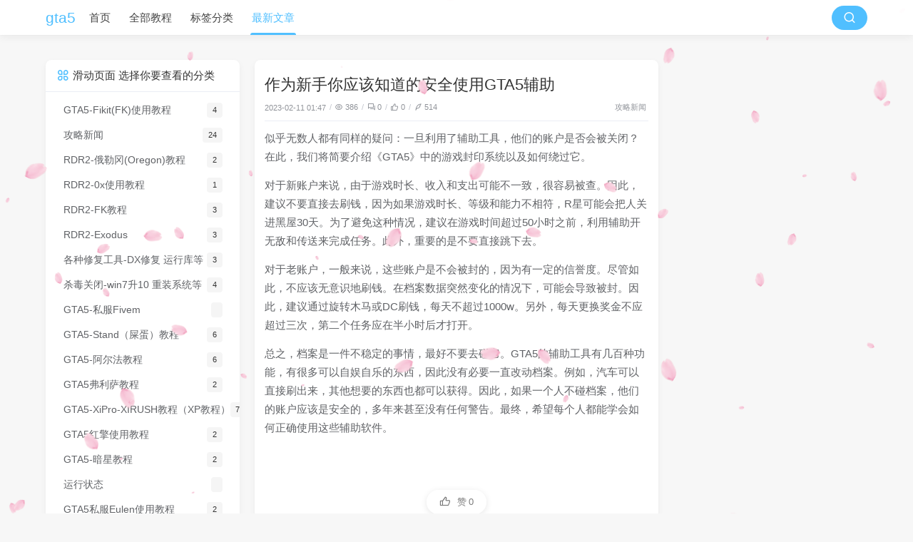

--- FILE ---
content_type: text/html
request_url: https://www.gta5kj.cn/archives/zuo-wei-xin-shou-ni-ying-gai-zhi-dao-de-an-quan-shi-yong-gta5-fu-zhu
body_size: 5602
content:
<!DOCTYPE html>
<html lang="zh" class="default">

  
  
    <head>
  <title>作为新手你应该知道的安全使用GTA5辅助 - gta5</title>
  
  <meta charset="utf-8"/>
  <meta name="viewport" content="width=device-width, initial-scale=1, maximum-scale=1"/>
  <meta http-equiv="x-dns-prefetch-control" content="on">
  <meta name="keywords"/>
  
  <meta name="author" content="gta5">
  <meta name="site" content="http://www.gta5kj.cn/">
  <meta property="og:type" content="website">
  <meta property="og:title" content="gta5">
  <meta property="og:url" content="/archives/zuo-wei-xin-shou-ni-ying-gai-zhi-dao-de-an-quan-shi-yong-gta5-fu-zhu">
  <meta property="og:site_name" content="作为新手你应该知道的安全使用GTA5辅助 - gta5">
  <meta property="og:description">
  <meta property="og:locale" content="zh">
  <meta property="og:image">
  <meta name="twitter:card" content="summary">
  <meta name="twitter:title" content="作为新手你应该知道的安全使用GTA5辅助 - gta5">
  <meta name="twitter:description">
  <meta name="twitter:image">
  <link rel="canonical" href="/archives/zuo-wei-xin-shou-ni-ying-gai-zhi-dao-de-an-quan-shi-yong-gta5-fu-zhu"/>

  <link rel="preload stylesheet" as="style" href="/themes/theme-dream/assets/css/theme.min.css?mew=1.3.2">
  <link rel="preload stylesheet" as="style" href="/themes/theme-dream/assets/lib/remixicon@3.5.0/remixicon.min.css">
  <link rel="preload stylesheet" as="style" href="/themes/theme-dream/assets/css/style.min.css?mew=1.3.2">
  

  
    <link data-pjax rel="preload stylesheet" as="style"
          href="/themes/theme-dream/assets/lib/highlightjs@11.5.1/styles/atom-one-light.min.css"/>
    <link data-pjax rel="preload stylesheet" as="style" href="/themes/theme-dream/assets/css/post.min.css?mew=1.3.2"/>
    
    
  

  <link rel="stylesheet" href="/themes/theme-dream/assets/css/mew-custom.min.css?mew=1.3.2">
  <link data-pjax rel="stylesheet" href="/themes/theme-dream/assets/lib/fancybox@5.3.7/jquery.fancybox.min.css">
  <link rel="stylesheet" href="/themes/theme-dream/assets/lib/qmsg/qmsg.min.css">

  

  
  <style>
    

    html {
      --theme: #50bfff;
      filter: none;
      
    }

    html.night {
      --theme: #5d93db;
    }

    body:before {
      
    }

    html.night body:before {
      
    }

    @media screen and (max-width: 768px) {
      body:before {
        
      }
      html.night body:before {
        
      }
    }
  </style>
  <script>
    window.logger = console.log;
    
    console.logStorage = [];
    console.log = function (message, ...optionalParams) {
      console.logStorage.push(()=>window.logger(message, optionalParams));
      if (console.logStorage.length > 100) {
        console.logStorage.shift()
      }
    };
    console.logPrint = function () {
      for (let logItem of console.logStorage) {
        logItem();
      }
    };
    
    /** 主题配置 */
    const DreamConfig = {};
    DreamConfig["theme_version"] = "1.3.2";
    DreamConfig["theme_base"] = "/themes/theme-dream/assets";
    
      
      
      DreamConfig["website_time"] = "2022年8月5日15:54:15";
      
      DreamConfig["notice_show_mode"] = 'index';
      
      
      
      
      
      DreamConfig["effects_sakura_mode"] = "day";
      
      DreamConfig["effects_universe_mode"] = "night";
      
      
      
      DreamConfig["show_img_name"] = true;
      DreamConfig["load_progress"] = "center";
      
      

    /** 配置主题模式 */
    DreamConfig["default_theme"] = 'light';
    (function(){
      let isNight = DreamConfig.default_theme === 'system'? matchMedia('(prefers-color-scheme: dark)').matches : localStorage.getItem('night') || DreamConfig.default_theme === 'night';
      if (isNight.toString() === 'true') {
        localStorage.setItem('night', 'true');
        document.documentElement.classList.add('night');
      } else {
        localStorage.setItem('night', 'false');
      }
    })();
  </script>


  <script src="/themes/theme-dream/assets/lib/jquery@3.5.1/jquery.min.js"></script>

  
  
  
  
<meta name="generator" content="Halo 2.21.3"/><meta name="description" content=""/><!-- plugin-comment-widget start -->
<script src="/plugins/PluginCommentWidget/assets/static/comment-widget.iife.js?version=2.6.0"></script>
<link rel="stylesheet" href="/plugins/PluginCommentWidget/assets/static/style.css?version=2.6.0" />
<!-- plugin-comment-widget end -->
<!-- PluginSearchWidget start -->
<script src="/plugins/PluginSearchWidget/assets/static/search-widget.iife.js?version=1.7.0" defer></script>
<link rel="stylesheet" href="/plugins/PluginSearchWidget/assets/static/style.css?version=1.7.0" />
<!-- PluginSearchWidget end -->
<script async defer src="/halo-tracker.js" data-group="content.halo.run" data-plural="posts" data-name="165"></script>
</head>
    <body>
    <header class="navbar">
    <div class="navbar-above">
        <div class="container">
            <i class="ri-list-unordered navbar-slideicon"></i>
            <a class="navbar-item logo-title" href="http://www.gta5kj.cn/">
                gta5
                
            </a>
            <nav class="navbar-nav active-animate">
                
                    <a class="item"
                       href="/"
                       title="首页">
                        
                        首页
                    </a>
                    
                
                    <a class="item"
                       href="/categories"
                       target="_self"
                       title="全部教程">
                        
                        全部教程
                    </a>
                    
                
                    <a class="item"
                       href="/tags"
                       target="_self"
                       title="标签分类">
                        
                        标签分类
                    </a>
                    
                
                    <a class="item"
                       href="/archives"
                       target="_self"
                       title="最新文章">
                        
                        最新文章
                    </a>
                    
                
            </nav>
            <div class="navbar-search">
                <button onclick="javascript:SearchWidget.open();" class="submit" aria-label="搜索按钮" style="border-radius: 17px;"><i class="ri-search-line"></i></button>
            </div>
            <i class="ri-search-line navbar-searchicon" onclick="javascript:SearchWidget.open();"></i>
        </div>
    </div>

    <div class="navbar-slideout">
        <div class="navbar-slideout-wrap">
            <div class="navbar-slideout-author">
                <img width="50" height="50" src="" alt="已删除用户" class="avatar"/>
                <div class="info">
                    <p class="link">已删除用户</p>
                    <p class="motto">该用户已被删除。</p>
                </div>
            </div>
            <ul class="navbar-slideout-menu">
                <li class="item">
                    
                    
                    
                    
                    
                    <div>
                        <i class="ri-edit-circle-line"></i>
                        <span>累计撰写 <strong>824</strong> 篇文章</span>
                    </div>
                </li>
                <li class="item">
                    
                    
                    
                    <div>
                        <i class="ri-apps-line"></i>
                        <span>累计创建 <strong>24</strong> 个分类</span>
                    </div>
                    
                    
                </li>
                <li class="item">
                    
                    
                    <div>
                        <i class="ri-message-2-line"></i>
                        <span>累计收到 <strong>0</strong> 条评论</span>
                    </div>
                    
                    
                    
                </li>
            </ul>
            <ul class="navbar-slideout-menu not-toc">
                <li>
                    <a class="link panel" href="#" rel="nofollow">
                        <span>导航</span>
                        <i class="ri-arrow-right-s-line"></i>
                    </a>
                    <ul class="slides panel-body panel-side-menu">
                        <li>
                            <a class="link"
                               href="/"
                               title="首页">首页</a>
                            
                        </li>
                        <li>
                            <a class="link"
                               href="/categories"
                               title="全部教程">全部教程</a>
                            
                        </li>
                        <li>
                            <a class="link"
                               href="/tags"
                               title="标签分类">标签分类</a>
                            
                        </li>
                        <li>
                            <a class="link"
                               href="/archives"
                               title="最新文章">最新文章</a>
                            
                        </li>
                    </ul>
                </li>
            </ul>
            <ul class="navbar-slideout-menu is-toc">
                <a class="link in" href="#" rel="nofollow"><span>目录</span></a>
                <div class="toc-content">
                </div>
            </ul>
        </div>
    </div>

    <div class="navbar-mask"></div>
</header>

    
    <section class="section">
      <div class="container">
        <div class="columns">
          <div class="column column-main">
            

    

    

    

    <div class="card">
        <div class="card-content main">
            
                <h1 class="title">作为新手你应该知道的安全使用GTA5辅助</h1>
                <div class="meta">
                    <ul class="breadcrumb">
                        <li>2023-02-11 01:47</li>
                        <li><i class="ri-eye-line"></i>386</li>
                        <li class="is-hidden-mobile"><i class="ri-question-answer-line"></i>0
                        </li>
                        <li><i class="ri-thumb-up-line"></i>0</li>
                        <li><i class="ri-quill-pen-line"></i>514</li>
                    </ul>
                    <div class="level-item">
                        <a href="/categories/%E6%94%BB%E7%95%A5%E6%96%B0%E9%97%BB">攻略新闻</a>&nbsp;
                    </div>
                </div>
                <hr/>
            

            <div data-id="165" data-target="Post" class="main-content article"><p>似乎无数人都有同样的疑问：一旦利用了辅助工具，他们的账户是否会被关闭？在此，我们将简要介绍《GTA5》中的游戏封印系统以及如何绕过它。</p>
<p>对于新账户来说，由于游戏时长、收入和支出可能不一致，很容易被查。因此，建议不要直接去刷钱，因为如果游戏时长、等级和能力不相符，R星可能会把人关进黑屋30天。为了避免这种情况，建议在游戏时间超过50小时之前，利用辅助开无敌和传送来完成任务。此外，重要的是不要直接跳下去。</p>
<p>对于老账户，一般来说，这些账户是不会被封的，因为有一定的信誉度。尽管如此，不应该无意识地刷钱。在档案数据突然变化的情况下，可能会导致被封。因此，建议通过旋转木马或DC刷钱，每天不超过1000w。另外，每天更换奖金不应超过三次，第二个任务应在半小时后才打开。</p>
<p>总之，档案是一件不稳定的事情，最好不要去碰它。GTA5的辅助工具有几百种功能，有很多可以自娱自乐的东西，因此没有必要一直改动档案。例如，汽车可以直接刷出来，其他想要的东西也都可以获得。因此，如果一个人不碰档案，他们的账户应该是安全的，多年来甚至没有任何警告。最终，希望每个人都能学会如何正确使用这些辅助软件。</p>
</div>

            
    <div class="admire">
        <div class="admire-content">
            
            <button class="agree like" data-id="165"
                    data-likes="0">
                <i class="ri-thumb-up-line"></i>
                <span>赞<span>0</span></span>
            </button>
        </div>
        <span>如果觉得文章对你有用，请随意赞赏</span>
    </div>



            
            
        </div>
    </div>

    
        <div class="card">
            <div class="level post-navigation card-content">
                <a class="level-item"
                   href="/archives/ru-he-shi-yong-gta5-fu-zhu-gong-ju-xiu-gai-jiang-jin-fen-hong">
                    <i class="ri-arrow-left-s-line"></i><span>如何使用GTA5辅助工具修改奖金分红</span>
                </a>
                <a class="level-item" href="/archives/gta5xipro-shen-ru-fen-xi-yu-jiang-jie-jie-shao">
                    <span>GTA5XiPro深入分析与讲解介绍</span><i class="ri-arrow-right-s-line"></i>
                </a>
            </div>
        </div>
    

    <div class="card card-content" id="comment-wrapper">
        <h3 class="comment-title">评论</h3>
        <div>
            <div id="comment-content-halo-run-Post-165"></div>
<script>
  CommentWidget.init(
    "#comment-content-halo-run-Post-165",
    {
      group: "content.halo.run",
      kind: "Post",
      name: "165",
      size: 20,
      replySize: 10,
      withReplies: false,
      withReplySize: 5,
      useAvatarProvider: false,
      avatarProvider: "gravatar",
      avatarProviderMirror: "",
      avatarPolicy: "anonymousUser",
      captchaEnabled: false,
    }
  );
</script>

        </div>
    </div>

          </div>
          
            <aside class="column column-side column-left bottom-sticky">
  
    
      <div class="card widget is-not-hidden">
    <div class="card-title">
        <i class="ri-apps-line card-title-label"></i><span>滑动页面 选择你要查看的分类</span>
        
    </div>
    
    <div class="card-content">
        <ul class="menu-list">
            <li>
                <a class="level is-marginless" href="/categories/gta5fk">
                    <span class="level-item">GTA5-Fikit(FK)使用教程</span>
                    <span class="level-item tag">4</span>
                </a>
            </li>
            <li>
                <a class="level is-marginless" href="/categories/%E6%94%BB%E7%95%A5%E6%96%B0%E9%97%BB">
                    <span class="level-item">攻略新闻</span>
                    <span class="level-item tag">24</span>
                </a>
            </li>
            <li>
                <a class="level is-marginless" href="/categories/rdr2-%E4%BF%84%E5%8B%92%E5%86%88oregon%E6%95%99%E7%A8%8B">
                    <span class="level-item">RDR2-俄勒冈(Oregon)教程</span>
                    <span class="level-item tag">2</span>
                </a>
            </li>
            <li>
                <a class="level is-marginless" href="/categories/0xrdr">
                    <span class="level-item">RDR2-0x使用教程</span>
                    <span class="level-item tag">1</span>
                </a>
            </li>
            <li>
                <a class="level is-marginless" href="/categories/fk">
                    <span class="level-item">RDR2-FK教程</span>
                    <span class="level-item tag">3</span>
                </a>
            </li>
            <li>
                <a class="level is-marginless" href="/categories/exodus">
                    <span class="level-item">RDR2-Exodus</span>
                    <span class="level-item tag">3</span>
                </a>
            </li>
            <li>
                <a class="level is-marginless" href="/categories/dx">
                    <span class="level-item">各种修复工具-DX修复 运行库等</span>
                    <span class="level-item tag">3</span>
                </a>
            </li>
            <li>
                <a class="level is-marginless" href="/categories/czxt">
                    <span class="level-item">杀毒关闭-win7升10 重装系统等</span>
                    <span class="level-item tag">4</span>
                </a>
            </li>
            <li>
                <a class="level is-marginless" href="/categories/gta5-%E7%A7%81%E6%9C%8Dfivem">
                    <span class="level-item">GTA5-私服Fivem</span>
                    <span class="level-item tag"></span>
                </a>
            </li>
            <li>
                <a class="level is-marginless" href="/categories/gta5stand">
                    <span class="level-item">GTA5-Stand（屎蛋）教程</span>
                    <span class="level-item tag">6</span>
                </a>
            </li>
            <li>
                <a class="level is-marginless" href="/categories/gta5alpha">
                    <span class="level-item">GTA5-阿尔法教程</span>
                    <span class="level-item tag">6</span>
                </a>
            </li>
            <li>
                <a class="level is-marginless" href="/categories/gta5frieza">
                    <span class="level-item">GTA5弗利萨教程</span>
                    <span class="level-item tag">2</span>
                </a>
            </li>
            <li>
                <a class="level is-marginless" href="/categories/gta5xipro">
                    <span class="level-item">GTA5-XiPro-XIRUSH教程（XP教程）</span>
                    <span class="level-item tag">7</span>
                </a>
            </li>
            <li>
                <a class="level is-marginless" href="/categories/gta5%E7%BA%A2%E6%93%8E%E4%BD%BF%E7%94%A8%E6%95%99%E7%A8%8B">
                    <span class="level-item">GTA5红擎使用教程</span>
                    <span class="level-item tag">2</span>
                </a>
            </li>
            <li>
                <a class="level is-marginless" href="/categories/gta5ax">
                    <span class="level-item">GTA5-暗星教程</span>
                    <span class="level-item tag">2</span>
                </a>
            </li>
            <li>
                <a class="level is-marginless" href="/categories/yun-xing-zhuang-tai">
                    <span class="level-item">运行状态</span>
                    <span class="level-item tag"></span>
                </a>
            </li>
            <li>
                <a class="level is-marginless" href="/categories/gta5%E7%A7%81%E6%9C%8Deulen%E4%BD%BF%E7%94%A8%E6%95%99%E7%A8%8B">
                    <span class="level-item">GTA5私服Eulen使用教程</span>
                    <span class="level-item tag">2</span>
                </a>
            </li>
            <li>
                <a class="level is-marginless" href="/categories/gta5-0x">
                    <span class="level-item">GTA5-0x使用教程</span>
                    <span class="level-item tag">5</span>
                </a>
            </li>
            <li>
                <a class="level is-marginless" href="/categories/shou-ye-jie-shao">
                    <span class="level-item">首页介绍</span>
                    <span class="level-item tag"></span>
                </a>
            </li>
            <li>
                <a class="level is-marginless" href="/categories/rdr2-%E8%A3%82%E7%97%95">
                    <span class="level-item">RDR2-裂痕</span>
                    <span class="level-item tag">1</span>
                </a>
            </li>
            <li>
                <a class="level is-marginless" href="/categories/gta5erebus">
                    <span class="level-item">GTA5-厄里斯教程</span>
                    <span class="level-item tag">1</span>
                </a>
            </li>
            <li>
                <a class="level is-marginless" href="/categories/gta5tianruo">
                    <span class="level-item">GTA5-天若教程</span>
                    <span class="level-item tag">1</span>
                </a>
            </li>
        </ul>
    </div>
</div>
    
  
    
  
  <div class="column-right-shadow is-hidden-desktop">
  </div>
</aside>
          
          
            <aside class="column column-side column-right top-sticky">
  
    
  
    
  
  
</aside>
          
        </div>
      </div>
    </section>
    <div class="actions">
    <div class="bullet-screen is-hidden-mobile is-hidden-all">
        <span>弹</span>
    </div>
    <div id="toggle-mode">
        <i class="ri-contrast-fill"></i>
    </div>
    <div class="action-toc is-hidden-desktop">
        <i class="ri-list-unordered"></i>
    </div>
    <div id="back-to-top">
        <i class="ri-arrow-up-line"></i>
    </div>
</div>
    <footer class="footer">
    <div class="container">
        <ul class="footer-container">
            <li>
              <a class="logo-title" href="http://www.gta5kj.cn/">
                gta5
                
              </a>
            </li>
            <li>
              <p class="icon-spot">
                <span>© 2026 gta5</span><a
                  href="http://beian.miit.gov.cn/publish/query/indexFirst.action" target="_blank" rel="noopener noreferrer nofollow">浙ICP备2022025738号-2</a><span class="footer-truncation">Powered by <a class="powered" href="https://halo.run/" target="_blank">Halo</a> & <a class="powered" href="https://github.com/nineya/halo-theme-dream2.0" target="_blank">Dream</a></span></p>
              <p class="icon-spot">
                <span id="websiteDate">建站<span class="stand">00</span>天<span class="stand">0</span>时<span class="stand">0</span>分<span class="stand">0</span>秒</span>
                <span class="icon-spot footer-truncation">
                            <span id="busuanzi_container_site_uv" style="display: none">
                              <i class="ri-account-circle-line" aria-hidden="true"></i><span class="stand" id="busuanzi_value_site_uv">0</span>访客
                            </span>
                            <span id="busuanzi_container_site_pv" style="display: none">
                              <i class="ri-pie-chart-line" aria-hidden="true"></i><span class="stand" id="busuanzi_value_site_pv">0</span>访问
                            </span>
                        </span>
              </p>
              
              
            </li>
            <li>
                
            </li>
        </ul>
    </div>
</footer>

    
    <script src="/themes/theme-dream/assets/js/utils.min.js?mew=1.3.2"></script>
    <script src="/themes/theme-dream/assets/js/btoc.min.js?mew=1.3.2"></script>
    
    <script src="/themes/theme-dream/assets/js/common.min.js?mew=1.3.2"></script>

    
        <script data-pjax src="/themes/theme-dream/assets/lib/highlightjs@11.5.1/highlight.min.js"></script>
        <script data-pjax src="/themes/theme-dream/assets/lib/clipboard@2.0.10/clipboard.min.js"></script>
        
        
        <script data-pjax src="/themes/theme-dream/assets/js/post.min.js?mew=1.3.2"></script>
        
    
    

    <script src="/themes/theme-dream/assets/js/mew-custom.min.js?mew=1.3.2"></script>

    <script src="/themes/theme-dream/assets/js/dprogress.min.js?mew=1.3.2"></script>
    
    <script async src="/themes/theme-dream/assets/lib/qmsg/qmsg.min.js"></script>

    <script data-pjax async src="/themes/theme-dream/assets/lib/fancybox@5.3.7/jquery.fancybox.min.js"></script>

    <script async src="https://busuanzi.ibruce.info/busuanzi/2.3/busuanzi.pure.mini.js"></script>

    
    

    </body>
  

</html>


--- FILE ---
content_type: text/javascript
request_url: https://www.gta5kj.cn/themes/theme-dream/assets/js/mew-custom.min.js?mew=1.3.2
body_size: 3814
content:
(()=>{class i extends HTMLElement{constructor(){super(),this.hasAttribute("draw")||this.init()}drawComplete(){this.setAttribute("draw",!0)}}document.addEventListener("DOMContentLoaded",()=>{customElements.define("mew-hide",class extends i{init(){var t=$(this),i=t.closest(".main-content");this.options={target:i.attr("data-target"),id:i.attr("data-id")},this.options.target&&this.options.id&&((i=(i=localStorage.getItem(window.encrypt("mew-hide-"+this.options.target)))?JSON.parse(window.decrypt(i)):[]).includes(this.options.id)?(t.before(this.innerHTML),t.remove()):(i=0!==t.find("h1,h2,h3,h4,h5").length,this.setAttribute("hide",window.encrypt(this.innerHTML)),this.innerHTML="",i&&(this.setAttribute("toc",!0),commonContext.initTocAndNotice()),this.onclick=function(){var t=$(`halo-comment[id='${this.options.id}'][type='${this.options.target.substring(0,this.options.target.length-1)}']`);0===t.length||t.is(":hidden")||Utils.animateScroll(t[0],20,(window.innerHeight||document.documentElement.clientHeight)/4)})),this.drawComplete()}}),customElements.define("mew-subtitle",class extends i{init(){this.innerHTML=`<span>${this.innerText||"默认标题"}</span>`,this.drawComplete()}}),customElements.define("mew-music",class i extends HTMLElement{constructor(){super(),this.innerHTML="音乐播放器加载中...",this.options={container:this,theme:this.getAttribute("theme")||"var(--theme)",loop:this.getAttribute("loop")||"all",autoplay:this.hasAttribute("autoplay")&&"false"!==this.getAttribute("autoplay"),lrcType:3},"APlayer"in window?this.render():i.prototype.load?i.prototype.await.push(()=>this.render()):(i.prototype.load=!0,i.prototype.await=[],new Promise(t=>{$("head").append('<link rel="stylesheet" href="https://unpkg.com/aplayer@1.10.1/dist/APlayer.min.css">'),Utils.cachedScript("https://unpkg.com/aplayer@1.10.1/dist/APlayer.min.js").done(()=>t()).fail(()=>t())}).then(()=>{this.render(),i.prototype.await&&i.prototype.await.forEach(t=>t())}))}render(){"APlayer"in window?new Promise(async t=>{if(this.hasAttribute("song"))this.options.audio=await fetch("https://api.i-meto.com/meting/api?server=netease&type=song&id="+this.getAttribute("song")).then(t=>t.json());else if(this.hasAttribute("playlist"))this.options.listFolded=this.getAttribute("fold"),this.options.order=this.getAttribute("order"),this.options.audio=await fetch("https://api.i-meto.com/meting/api?server=netease&type=playlist&id="+this.getAttribute("playlist")).then(t=>t.json());else{if(!this.hasAttribute("url"))return this.innerHTML="未指定播放的音乐！",t();this.options.audio=[{name:this.getAttribute("name")||"音乐",url:this.getAttribute("url"),artist:this.getAttribute("artist")||"未知歌手",cover:this.getAttribute("cover"),lrc:this.getAttribute("lrc")||(this.options.lrcType=void 0)}]}this.aplayer=new APlayer(this.options),t()}):this.innerHTML="未开启音乐播放器！"}disconnectedCallback(){this.aplayer&&this.aplayer.destroy()}}),customElements.define("mew-bilibili",class extends i{init(){this.options={bvid:this.getAttribute("bvid"),width:/^\d{1,3}%$/.test(this.getAttribute("width"))?this.getAttribute("width"):"100%"},this.options.bvid?(this.style.padding=`calc(${this.options.width} * 0.3) 0`,this.innerHTML=`<iframe allowfullscreen="true" src="//player.bilibili.com/player.html?bvid=${this.options.bvid}&page=1" style="width: ${this.options.width};"></iframe>`):this.innerHTML="bvid未填写！",this.drawComplete()}}),customElements.define("mew-tabs",class extends i{init(){var t=$(this).children("mew-tab-page");if(0===t.length)this.innerHTML="没有标签页！";else{let s="",o="",n=!1;t.each((t,i)=>{var e=i.getAttribute("title")||"默认标签",t=t+"-"+(new Date).getTime();!n&&i.hasAttribute("active")?(n=!0,s+=`<div class="active" data-id="#${t}">${e}</div>`,o+=`<div class="active" id="${t}">${i.innerHTML}</div>`):(s+=`<div data-id="#${t}">${e}</div>`,o+=`<div id="${t}">${i.innerHTML}</div>`)}),this.innerHTML=`<div class="tabs-head">${s}</div><div class="tabs-body">${o}</div>`,n||$(this).find("div>div:first-child").addClass("active")}this.drawComplete()}connectedCallback(){$(this).find(".tabs-head").on("click","div:not(.active)",function(){var t=$(this).parent().parent();t.find(".active").removeClass("active"),$(this).addClass("active"),t.find($(this).attr("data-id")).addClass("active")})}}),customElements.define("mew-cloud",class extends i{init(){this.options={type:this.getAttribute("type")||"default",title:this.innerText||"资源文件分享",url:this.getAttribute("url"),password:this.getAttribute("password")};var t={default:"网络来源",360:"360云盘",bd:"百度网盘",wy:"微云",ali:"阿里云盘",github:"Github仓库",gitee:"Gitee仓库",lz:"蓝奏云网盘"};this.innerHTML=`
					<div class="mew-cloud-logo type-${t[this.options.type]?this.options.type:"default"}"></div>
					<div class="mew-cloud-desc">
						<div class="mew-cloud-desc-title">${this.options.title}</div>
						<div class="mew-cloud-desc-type">来源：${t[this.options.type]||"网络来源"}${this.options.password?" | 提取码："+this.options.password:""}</div>
					</div>
					<a class="mew-cloud-link" href="${this.options.url}" target="_blank" rel="noopener noreferrer nofollow">
						<i class="ri-download-line"></i>
					</a>
				`,this.drawComplete()}}),customElements.define("mew-progress",class extends i{init(){this.options={value:/^\d{1,3}%$/.test(this.getAttribute("value"))?this.getAttribute("value"):"50%",color:this.getAttribute("color")||"var(--theme)"},this.innerHTML=`<div class="mew-progress-bar">
									<div class="mew-progress-bar-inner" style="width: ${this.options.value}; background: ${this.options.color};"></div>
								</div>
								<div class="mew-progress-value">${this.options.value}</div>`,this.drawComplete()}}),customElements.define("mew-panel",class extends i{init(){this.options={title:this.getAttribute("title")||"",color:this.getAttribute("color")||"var(--theme)"},this.innerHTML=`
                <div class="mew-panel-title">${this.options.title}</div>
                <div class="mew-panel-body">${this.innerHTML}</div>`,this.style.background=this.options.color,this.style.color=this.options.color,this.drawComplete()}}),customElements.define("mew-message",class extends i{init(){this.options={type:/^(success|info|warning|error)$/.test(this.getAttribute("type"))?this.getAttribute("type"):"info",content:this.innerHTML||"消息内容"},this.innerHTML=this.options.content,this.setAttribute("type",this.options.type),this.drawComplete()}}),customElements.define("mew-hr",class extends i{init(){this.startColor=this.getAttribute("startColor")||"#01d0ff",this.endColor=this.getAttribute("endColor")||"#fc3e85",this.style.backgroundImage=`repeating-linear-gradient(-45deg, ${this.startColor} 0,${this.startColor} 20%, transparent 0,transparent 35%, ${this.endColor} 0,${this.endColor} 65%, transparent 0,transparent 80%, ${this.startColor} 0,${this.startColor} 100%)`,this.drawComplete()}}),customElements.define("mew-timeline",class extends i{init(){let t="",i=this.firstChild;for(;i;){var e;"MEW-TIMELINE-TITLE"===i.tagName?t+=`<div class="mew-timeline-title ${i.getAttribute("type")||""}"><span class="mew-timeline-title-elem">${i.innerHTML}</span></div>`:"MEW-TIMELINE-ITEM"===i.tagName&&(i.getAttribute("type"),e=i.getAttribute("title")?`<span class="mew-timeline-item-title">${i.getAttribute("title")}</span>`:"",t+=`<div class="mew-timeline-item ${i.getAttribute("type")||""}">${e}<div class="mew-timeline-item-content">${i.innerHTML}</div></div>`),i=i.nextElementSibling}this.innerHTML=t,this.drawComplete()}}),customElements.define("mew-btn",class extends i{init(){this.options={color:this.getAttribute("color")||"var(--theme)",href:this.getAttribute("href"),target:this.getAttribute("target")||"_blank",icon:this.getAttribute("icon")},this.innerHTML=`<a class="mew-btn">${this.options.icon?`<i class="${this.options.icon}"></i>`:""}${this.innerHTML}</a>`;var t=this.querySelector("a.mew-btn");this.options.href&&(t.href=this.options.href,t.target=this.options.target),this.drawComplete()}}),customElements.define("mew-quote",class extends i{init(){this.options={avatar:this.getAttribute("avatar"),href:this.getAttribute("href"),name:this.getAttribute("name")};var t=this.options.avatar?`<a class="mew-quote-href" target="_blank" ${this.options.href?`href="${this.options.href}"`:""}><img class="quote-avatar-hexagon not-gallery" src="${this.options.avatar}"/></a>`:"",i=this.options.name?`<a class="mew-quote-name" target="_blank" ${this.options.href?`href="${this.options.href}"`:""}>${this.options.name}</a>`:"";this.innerHTML=`<div class="mew-quote"><div class="quote-container">${t}<div class="mew-quote-info"><p class="mew-quote-content">${this.innerHTML}</p>${i}</div></div></div>`,this.drawComplete()}}),customElements.define("mew-link",class extends i{async init(){this.options={img:this.getAttribute("img"),href:this.getAttribute("href")||"",title:this.getAttribute("title"),slug:this.getAttribute("slug"),id:this.getAttribute("id"),type:this.getAttribute("type")||"post",desc:this.innerHTML},(this.options.id||this.options.slug)&&await Utils.request({url:this.options.id?`/api/content/${this.options.type}s/`+this.options.id:`/api/content/${this.options.type}s/slug?slug=`+this.options.slug,method:"GET"}).then(t=>{this.options.img=this.options.img||t.thumbnail,this.options.href=this.options.title||t.fullPath,this.options.title=this.options.title||t.title,this.options.desc=this.options.desc||t.summary}).catch(t=>{this.options.desc="Error: "+t});var t=this.options.img?`<span class="mew-link-image"><img class="link-image not-gallery" src="${this.options.img}"/></span>`:"",i=this.options.desc?`<span class="info-desc">${this.options.desc}</span>`:`<span class="mew-link-href info-desc">${this.options.href}</span>`;this.innerHTML=`<a class="mew-link" target="_blank" href="${this.options.href}"><span class="mew-link-info"><p class="info-title">${this.options.title||"我分享了一个网站"}</p>${i}</span>${t}</a>`,this.drawComplete()}}),customElements.define("mew-video",class extends i{init(){this.options={src:this.getAttribute("src"),type:this.getAttribute("type"),autoplay:this.hasAttribute("autoplay")&&"false"!==this.getAttribute("autoplay"),controls:"false"!==this.getAttribute("controls"),loop:this.hasAttribute("loop")&&"false"!==this.getAttribute("loop"),muted:this.hasAttribute("muted")&&"false"!==this.getAttribute("muted"),preload:this.hasAttribute("preload")&&"false"!==this.getAttribute("preload"),poster:this.getAttribute("poster"),width:/^\d{1,3}%$/.test(this.getAttribute("width"))?this.getAttribute("width"):"100%"},this.innerHTML=`<video width="${this.options.width}" ${this.options.poster?`poster="${this.options.poster}"`:""}${this.options.autoplay?" autoplay":""}${this.options.controls?" controls":""}${this.options.loop?" loop":""}${this.options.muted?" muted":""}${this.options.preload?" preload":""}><source src="${this.options.src}" ${this.options.type?`type="${this.options.type}"`:""}>不支持视频播放器！</video>`,this.drawComplete()}}),customElements.define("mew-photos",class t extends i{init(){$.fn.justifiedGallery?this.render():t.prototype.load?t.prototype.await.push(()=>this.render()):(t.prototype.load=!0,t.prototype.await=[],new Promise(t=>{Utils.cachedScript("https://unpkg.com/justifiedGallery@3.8.1/dist/js/jquery.justifiedGallery.min.js").done(()=>t()).fail(()=>t())}).then(()=>{this.render(),t.prototype.await&&t.prototype.await.forEach(t=>t())}))}render(){this.options={captions:this.hasAttribute("captions")&&"false"!==this.getAttribute("captions"),margins:this.getAttribute("margins")||"4"},$(this).find("img").each((t,i)=>{$(i).wrap(`<div data-fancybox="gallery" ${i.alt?'data-caption="'+i.alt+'"':""} href="${i.src}"></div>`)}),$(this).justifiedGallery({captions:this.options.captions,margins:this.options.margins}),this.drawComplete()}}),customElements.define("mew-raw",class extends i{init(){var t=this.innerHTML;this.innerHTML="",this.attachShadow({mode:"closed"}).innerHTML=t,this.drawComplete()}})})})();